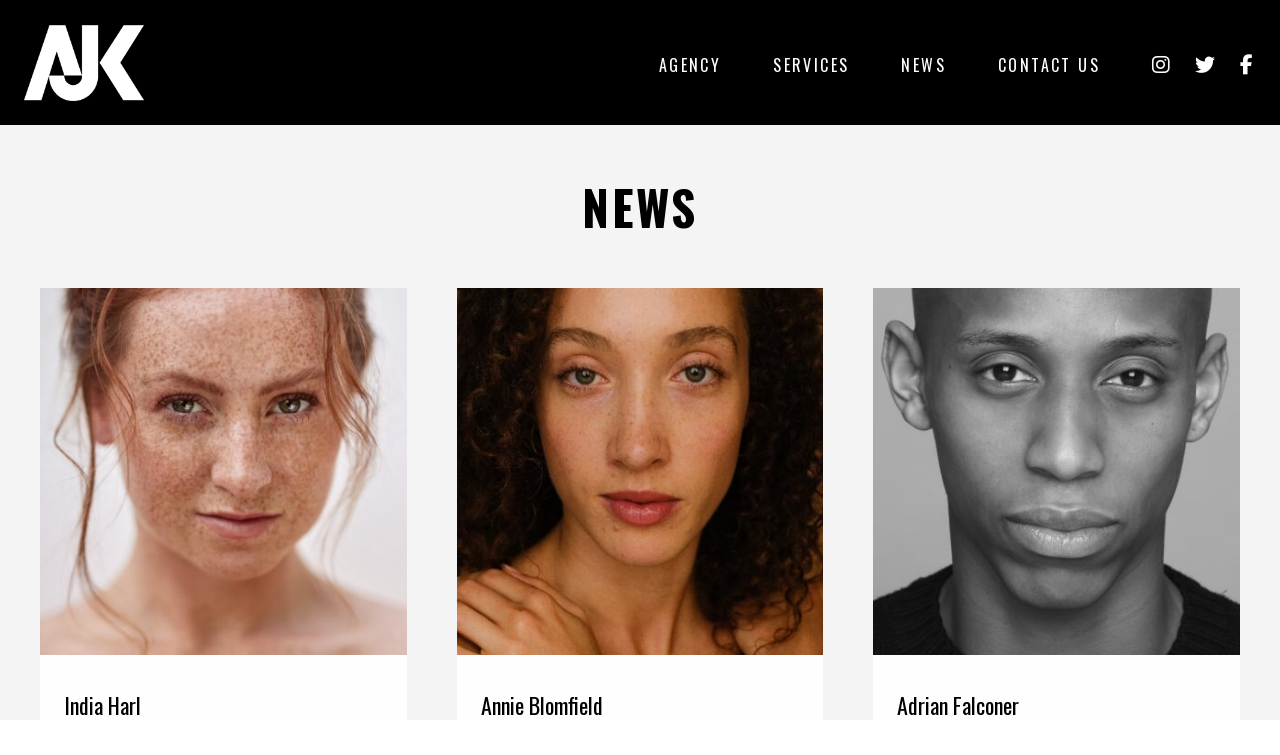

--- FILE ---
content_type: text/html; charset=UTF-8
request_url: https://www.ajkagency.com/skills/silks/
body_size: 9628
content:
<!doctype html>
<html lang="en-US">
  <head>
    <meta charset="utf-8">
    <meta http-equiv="x-ua-compatible" content="ie=edge">
    <meta name="viewport" content="width=device-width, initial-scale=1, maximum-scale=1">
    <style>
        @import url(https://fonts.googleapis.com/css?family=Open+Sans:400,300,600,700);
        @import url(https://fonts.googleapis.com/css?family=Oswald:400,300,700);
    </style>
    <meta name='robots' content='index, follow, max-image-preview:large, max-snippet:-1, max-video-preview:-1' />
	<style>img:is([sizes="auto" i], [sizes^="auto," i]) { contain-intrinsic-size: 3000px 1500px }</style>
	
	<!-- This site is optimized with the Yoast SEO plugin v26.8 - https://yoast.com/product/yoast-seo-wordpress/ -->
	<title>| AJK Agency</title>
	<link rel="canonical" href="https://www.ajkagency.com/skills/silks/" />
	<script type="application/ld+json" class="yoast-schema-graph">{"@context":"https://schema.org","@graph":[{"@type":"CollectionPage","@id":"https://www.ajkagency.com/skills/silks/","url":"https://www.ajkagency.com/skills/silks/","name":"| AJK Agency","isPartOf":{"@id":"https://www.ajkagency.com/#website"},"primaryImageOfPage":{"@id":"https://www.ajkagency.com/skills/silks/#primaryimage"},"image":{"@id":"https://www.ajkagency.com/skills/silks/#primaryimage"},"thumbnailUrl":"https://www.ajkagency.com/images/India-Harl-AJK-Dance-Agency.jpg","breadcrumb":{"@id":"https://www.ajkagency.com/skills/silks/#breadcrumb"},"inLanguage":"en-US"},{"@type":"ImageObject","inLanguage":"en-US","@id":"https://www.ajkagency.com/skills/silks/#primaryimage","url":"https://www.ajkagency.com/images/India-Harl-AJK-Dance-Agency.jpg","contentUrl":"https://www.ajkagency.com/images/India-Harl-AJK-Dance-Agency.jpg","width":640,"height":960,"caption":"India Harl - AJK Dance Agency"},{"@type":"BreadcrumbList","@id":"https://www.ajkagency.com/skills/silks/#breadcrumb","itemListElement":[{"@type":"ListItem","position":1,"name":"Home","item":"https://www.ajkagency.com/"},{"@type":"ListItem","position":2,"name":"Silks"}]},{"@type":"WebSite","@id":"https://www.ajkagency.com/#website","url":"https://www.ajkagency.com/","name":"AJK Agency","description":"Dance Agency","potentialAction":[{"@type":"SearchAction","target":{"@type":"EntryPoint","urlTemplate":"https://www.ajkagency.com/?s={search_term_string}"},"query-input":{"@type":"PropertyValueSpecification","valueRequired":true,"valueName":"search_term_string"}}],"inLanguage":"en-US"}]}</script>
	<!-- / Yoast SEO plugin. -->


<link rel="alternate" type="application/rss+xml" title="AJK Agency &raquo; Silks skill Feed" href="https://www.ajkagency.com/skills/silks/feed/" />
<script type="text/javascript">
/* <![CDATA[ */
window._wpemojiSettings = {"baseUrl":"https:\/\/s.w.org\/images\/core\/emoji\/16.0.1\/72x72\/","ext":".png","svgUrl":"https:\/\/s.w.org\/images\/core\/emoji\/16.0.1\/svg\/","svgExt":".svg","source":{"concatemoji":"https:\/\/www.ajkagency.com\/wp-includes\/js\/wp-emoji-release.min.js?ver=6a26acf83f0d8d73357025c295fe5199"}};
/*! This file is auto-generated */
!function(s,n){var o,i,e;function c(e){try{var t={supportTests:e,timestamp:(new Date).valueOf()};sessionStorage.setItem(o,JSON.stringify(t))}catch(e){}}function p(e,t,n){e.clearRect(0,0,e.canvas.width,e.canvas.height),e.fillText(t,0,0);var t=new Uint32Array(e.getImageData(0,0,e.canvas.width,e.canvas.height).data),a=(e.clearRect(0,0,e.canvas.width,e.canvas.height),e.fillText(n,0,0),new Uint32Array(e.getImageData(0,0,e.canvas.width,e.canvas.height).data));return t.every(function(e,t){return e===a[t]})}function u(e,t){e.clearRect(0,0,e.canvas.width,e.canvas.height),e.fillText(t,0,0);for(var n=e.getImageData(16,16,1,1),a=0;a<n.data.length;a++)if(0!==n.data[a])return!1;return!0}function f(e,t,n,a){switch(t){case"flag":return n(e,"\ud83c\udff3\ufe0f\u200d\u26a7\ufe0f","\ud83c\udff3\ufe0f\u200b\u26a7\ufe0f")?!1:!n(e,"\ud83c\udde8\ud83c\uddf6","\ud83c\udde8\u200b\ud83c\uddf6")&&!n(e,"\ud83c\udff4\udb40\udc67\udb40\udc62\udb40\udc65\udb40\udc6e\udb40\udc67\udb40\udc7f","\ud83c\udff4\u200b\udb40\udc67\u200b\udb40\udc62\u200b\udb40\udc65\u200b\udb40\udc6e\u200b\udb40\udc67\u200b\udb40\udc7f");case"emoji":return!a(e,"\ud83e\udedf")}return!1}function g(e,t,n,a){var r="undefined"!=typeof WorkerGlobalScope&&self instanceof WorkerGlobalScope?new OffscreenCanvas(300,150):s.createElement("canvas"),o=r.getContext("2d",{willReadFrequently:!0}),i=(o.textBaseline="top",o.font="600 32px Arial",{});return e.forEach(function(e){i[e]=t(o,e,n,a)}),i}function t(e){var t=s.createElement("script");t.src=e,t.defer=!0,s.head.appendChild(t)}"undefined"!=typeof Promise&&(o="wpEmojiSettingsSupports",i=["flag","emoji"],n.supports={everything:!0,everythingExceptFlag:!0},e=new Promise(function(e){s.addEventListener("DOMContentLoaded",e,{once:!0})}),new Promise(function(t){var n=function(){try{var e=JSON.parse(sessionStorage.getItem(o));if("object"==typeof e&&"number"==typeof e.timestamp&&(new Date).valueOf()<e.timestamp+604800&&"object"==typeof e.supportTests)return e.supportTests}catch(e){}return null}();if(!n){if("undefined"!=typeof Worker&&"undefined"!=typeof OffscreenCanvas&&"undefined"!=typeof URL&&URL.createObjectURL&&"undefined"!=typeof Blob)try{var e="postMessage("+g.toString()+"("+[JSON.stringify(i),f.toString(),p.toString(),u.toString()].join(",")+"));",a=new Blob([e],{type:"text/javascript"}),r=new Worker(URL.createObjectURL(a),{name:"wpTestEmojiSupports"});return void(r.onmessage=function(e){c(n=e.data),r.terminate(),t(n)})}catch(e){}c(n=g(i,f,p,u))}t(n)}).then(function(e){for(var t in e)n.supports[t]=e[t],n.supports.everything=n.supports.everything&&n.supports[t],"flag"!==t&&(n.supports.everythingExceptFlag=n.supports.everythingExceptFlag&&n.supports[t]);n.supports.everythingExceptFlag=n.supports.everythingExceptFlag&&!n.supports.flag,n.DOMReady=!1,n.readyCallback=function(){n.DOMReady=!0}}).then(function(){return e}).then(function(){var e;n.supports.everything||(n.readyCallback(),(e=n.source||{}).concatemoji?t(e.concatemoji):e.wpemoji&&e.twemoji&&(t(e.twemoji),t(e.wpemoji)))}))}((window,document),window._wpemojiSettings);
/* ]]> */
</script>
<style id='wp-emoji-styles-inline-css' type='text/css'>

	img.wp-smiley, img.emoji {
		display: inline !important;
		border: none !important;
		box-shadow: none !important;
		height: 1em !important;
		width: 1em !important;
		margin: 0 0.07em !important;
		vertical-align: -0.1em !important;
		background: none !important;
		padding: 0 !important;
	}
</style>
<link rel='stylesheet' id='wp-block-library-css' href='https://www.ajkagency.com/wp-includes/css/dist/block-library/style.min.css?ver=6a26acf83f0d8d73357025c295fe5199' type='text/css' media='all' />
<style id='classic-theme-styles-inline-css' type='text/css'>
/*! This file is auto-generated */
.wp-block-button__link{color:#fff;background-color:#32373c;border-radius:9999px;box-shadow:none;text-decoration:none;padding:calc(.667em + 2px) calc(1.333em + 2px);font-size:1.125em}.wp-block-file__button{background:#32373c;color:#fff;text-decoration:none}
</style>
<style id='global-styles-inline-css' type='text/css'>
:root{--wp--preset--aspect-ratio--square: 1;--wp--preset--aspect-ratio--4-3: 4/3;--wp--preset--aspect-ratio--3-4: 3/4;--wp--preset--aspect-ratio--3-2: 3/2;--wp--preset--aspect-ratio--2-3: 2/3;--wp--preset--aspect-ratio--16-9: 16/9;--wp--preset--aspect-ratio--9-16: 9/16;--wp--preset--color--black: #000000;--wp--preset--color--cyan-bluish-gray: #abb8c3;--wp--preset--color--white: #ffffff;--wp--preset--color--pale-pink: #f78da7;--wp--preset--color--vivid-red: #cf2e2e;--wp--preset--color--luminous-vivid-orange: #ff6900;--wp--preset--color--luminous-vivid-amber: #fcb900;--wp--preset--color--light-green-cyan: #7bdcb5;--wp--preset--color--vivid-green-cyan: #00d084;--wp--preset--color--pale-cyan-blue: #8ed1fc;--wp--preset--color--vivid-cyan-blue: #0693e3;--wp--preset--color--vivid-purple: #9b51e0;--wp--preset--gradient--vivid-cyan-blue-to-vivid-purple: linear-gradient(135deg,rgba(6,147,227,1) 0%,rgb(155,81,224) 100%);--wp--preset--gradient--light-green-cyan-to-vivid-green-cyan: linear-gradient(135deg,rgb(122,220,180) 0%,rgb(0,208,130) 100%);--wp--preset--gradient--luminous-vivid-amber-to-luminous-vivid-orange: linear-gradient(135deg,rgba(252,185,0,1) 0%,rgba(255,105,0,1) 100%);--wp--preset--gradient--luminous-vivid-orange-to-vivid-red: linear-gradient(135deg,rgba(255,105,0,1) 0%,rgb(207,46,46) 100%);--wp--preset--gradient--very-light-gray-to-cyan-bluish-gray: linear-gradient(135deg,rgb(238,238,238) 0%,rgb(169,184,195) 100%);--wp--preset--gradient--cool-to-warm-spectrum: linear-gradient(135deg,rgb(74,234,220) 0%,rgb(151,120,209) 20%,rgb(207,42,186) 40%,rgb(238,44,130) 60%,rgb(251,105,98) 80%,rgb(254,248,76) 100%);--wp--preset--gradient--blush-light-purple: linear-gradient(135deg,rgb(255,206,236) 0%,rgb(152,150,240) 100%);--wp--preset--gradient--blush-bordeaux: linear-gradient(135deg,rgb(254,205,165) 0%,rgb(254,45,45) 50%,rgb(107,0,62) 100%);--wp--preset--gradient--luminous-dusk: linear-gradient(135deg,rgb(255,203,112) 0%,rgb(199,81,192) 50%,rgb(65,88,208) 100%);--wp--preset--gradient--pale-ocean: linear-gradient(135deg,rgb(255,245,203) 0%,rgb(182,227,212) 50%,rgb(51,167,181) 100%);--wp--preset--gradient--electric-grass: linear-gradient(135deg,rgb(202,248,128) 0%,rgb(113,206,126) 100%);--wp--preset--gradient--midnight: linear-gradient(135deg,rgb(2,3,129) 0%,rgb(40,116,252) 100%);--wp--preset--font-size--small: 13px;--wp--preset--font-size--medium: 20px;--wp--preset--font-size--large: 36px;--wp--preset--font-size--x-large: 42px;--wp--preset--spacing--20: 0.44rem;--wp--preset--spacing--30: 0.67rem;--wp--preset--spacing--40: 1rem;--wp--preset--spacing--50: 1.5rem;--wp--preset--spacing--60: 2.25rem;--wp--preset--spacing--70: 3.38rem;--wp--preset--spacing--80: 5.06rem;--wp--preset--shadow--natural: 6px 6px 9px rgba(0, 0, 0, 0.2);--wp--preset--shadow--deep: 12px 12px 50px rgba(0, 0, 0, 0.4);--wp--preset--shadow--sharp: 6px 6px 0px rgba(0, 0, 0, 0.2);--wp--preset--shadow--outlined: 6px 6px 0px -3px rgba(255, 255, 255, 1), 6px 6px rgba(0, 0, 0, 1);--wp--preset--shadow--crisp: 6px 6px 0px rgba(0, 0, 0, 1);}:where(.is-layout-flex){gap: 0.5em;}:where(.is-layout-grid){gap: 0.5em;}body .is-layout-flex{display: flex;}.is-layout-flex{flex-wrap: wrap;align-items: center;}.is-layout-flex > :is(*, div){margin: 0;}body .is-layout-grid{display: grid;}.is-layout-grid > :is(*, div){margin: 0;}:where(.wp-block-columns.is-layout-flex){gap: 2em;}:where(.wp-block-columns.is-layout-grid){gap: 2em;}:where(.wp-block-post-template.is-layout-flex){gap: 1.25em;}:where(.wp-block-post-template.is-layout-grid){gap: 1.25em;}.has-black-color{color: var(--wp--preset--color--black) !important;}.has-cyan-bluish-gray-color{color: var(--wp--preset--color--cyan-bluish-gray) !important;}.has-white-color{color: var(--wp--preset--color--white) !important;}.has-pale-pink-color{color: var(--wp--preset--color--pale-pink) !important;}.has-vivid-red-color{color: var(--wp--preset--color--vivid-red) !important;}.has-luminous-vivid-orange-color{color: var(--wp--preset--color--luminous-vivid-orange) !important;}.has-luminous-vivid-amber-color{color: var(--wp--preset--color--luminous-vivid-amber) !important;}.has-light-green-cyan-color{color: var(--wp--preset--color--light-green-cyan) !important;}.has-vivid-green-cyan-color{color: var(--wp--preset--color--vivid-green-cyan) !important;}.has-pale-cyan-blue-color{color: var(--wp--preset--color--pale-cyan-blue) !important;}.has-vivid-cyan-blue-color{color: var(--wp--preset--color--vivid-cyan-blue) !important;}.has-vivid-purple-color{color: var(--wp--preset--color--vivid-purple) !important;}.has-black-background-color{background-color: var(--wp--preset--color--black) !important;}.has-cyan-bluish-gray-background-color{background-color: var(--wp--preset--color--cyan-bluish-gray) !important;}.has-white-background-color{background-color: var(--wp--preset--color--white) !important;}.has-pale-pink-background-color{background-color: var(--wp--preset--color--pale-pink) !important;}.has-vivid-red-background-color{background-color: var(--wp--preset--color--vivid-red) !important;}.has-luminous-vivid-orange-background-color{background-color: var(--wp--preset--color--luminous-vivid-orange) !important;}.has-luminous-vivid-amber-background-color{background-color: var(--wp--preset--color--luminous-vivid-amber) !important;}.has-light-green-cyan-background-color{background-color: var(--wp--preset--color--light-green-cyan) !important;}.has-vivid-green-cyan-background-color{background-color: var(--wp--preset--color--vivid-green-cyan) !important;}.has-pale-cyan-blue-background-color{background-color: var(--wp--preset--color--pale-cyan-blue) !important;}.has-vivid-cyan-blue-background-color{background-color: var(--wp--preset--color--vivid-cyan-blue) !important;}.has-vivid-purple-background-color{background-color: var(--wp--preset--color--vivid-purple) !important;}.has-black-border-color{border-color: var(--wp--preset--color--black) !important;}.has-cyan-bluish-gray-border-color{border-color: var(--wp--preset--color--cyan-bluish-gray) !important;}.has-white-border-color{border-color: var(--wp--preset--color--white) !important;}.has-pale-pink-border-color{border-color: var(--wp--preset--color--pale-pink) !important;}.has-vivid-red-border-color{border-color: var(--wp--preset--color--vivid-red) !important;}.has-luminous-vivid-orange-border-color{border-color: var(--wp--preset--color--luminous-vivid-orange) !important;}.has-luminous-vivid-amber-border-color{border-color: var(--wp--preset--color--luminous-vivid-amber) !important;}.has-light-green-cyan-border-color{border-color: var(--wp--preset--color--light-green-cyan) !important;}.has-vivid-green-cyan-border-color{border-color: var(--wp--preset--color--vivid-green-cyan) !important;}.has-pale-cyan-blue-border-color{border-color: var(--wp--preset--color--pale-cyan-blue) !important;}.has-vivid-cyan-blue-border-color{border-color: var(--wp--preset--color--vivid-cyan-blue) !important;}.has-vivid-purple-border-color{border-color: var(--wp--preset--color--vivid-purple) !important;}.has-vivid-cyan-blue-to-vivid-purple-gradient-background{background: var(--wp--preset--gradient--vivid-cyan-blue-to-vivid-purple) !important;}.has-light-green-cyan-to-vivid-green-cyan-gradient-background{background: var(--wp--preset--gradient--light-green-cyan-to-vivid-green-cyan) !important;}.has-luminous-vivid-amber-to-luminous-vivid-orange-gradient-background{background: var(--wp--preset--gradient--luminous-vivid-amber-to-luminous-vivid-orange) !important;}.has-luminous-vivid-orange-to-vivid-red-gradient-background{background: var(--wp--preset--gradient--luminous-vivid-orange-to-vivid-red) !important;}.has-very-light-gray-to-cyan-bluish-gray-gradient-background{background: var(--wp--preset--gradient--very-light-gray-to-cyan-bluish-gray) !important;}.has-cool-to-warm-spectrum-gradient-background{background: var(--wp--preset--gradient--cool-to-warm-spectrum) !important;}.has-blush-light-purple-gradient-background{background: var(--wp--preset--gradient--blush-light-purple) !important;}.has-blush-bordeaux-gradient-background{background: var(--wp--preset--gradient--blush-bordeaux) !important;}.has-luminous-dusk-gradient-background{background: var(--wp--preset--gradient--luminous-dusk) !important;}.has-pale-ocean-gradient-background{background: var(--wp--preset--gradient--pale-ocean) !important;}.has-electric-grass-gradient-background{background: var(--wp--preset--gradient--electric-grass) !important;}.has-midnight-gradient-background{background: var(--wp--preset--gradient--midnight) !important;}.has-small-font-size{font-size: var(--wp--preset--font-size--small) !important;}.has-medium-font-size{font-size: var(--wp--preset--font-size--medium) !important;}.has-large-font-size{font-size: var(--wp--preset--font-size--large) !important;}.has-x-large-font-size{font-size: var(--wp--preset--font-size--x-large) !important;}
:where(.wp-block-post-template.is-layout-flex){gap: 1.25em;}:where(.wp-block-post-template.is-layout-grid){gap: 1.25em;}
:where(.wp-block-columns.is-layout-flex){gap: 2em;}:where(.wp-block-columns.is-layout-grid){gap: 2em;}
:root :where(.wp-block-pullquote){font-size: 1.5em;line-height: 1.6;}
</style>
<link rel='stylesheet' id='ngg_trigger_buttons-css' href='https://www.ajkagency.com/wp-content/plugins/nextgen-gallery/static/GalleryDisplay/trigger_buttons.css?ver=3.59.12' type='text/css' media='all' />
<link rel='stylesheet' id='shutter-0-css' href='https://www.ajkagency.com/wp-content/plugins/nextgen-gallery/static/Lightbox/shutter/shutter.css?ver=3.59.12' type='text/css' media='all' />
<link rel='stylesheet' id='fontawesome_v4_shim_style-css' href='https://www.ajkagency.com/wp-content/plugins/nextgen-gallery/static/FontAwesome/css/v4-shims.min.css?ver=6a26acf83f0d8d73357025c295fe5199' type='text/css' media='all' />
<link rel='stylesheet' id='fontawesome-css' href='https://www.ajkagency.com/wp-content/plugins/nextgen-gallery/static/FontAwesome/css/all.min.css?ver=6a26acf83f0d8d73357025c295fe5199' type='text/css' media='all' />
<link rel='stylesheet' id='nextgen_pagination_style-css' href='https://www.ajkagency.com/wp-content/plugins/nextgen-gallery/static/GalleryDisplay/pagination_style.css?ver=3.59.12' type='text/css' media='all' />
<link rel='stylesheet' id='nextgen_basic_thumbnails_style-css' href='https://www.ajkagency.com/wp-content/plugins/nextgen-gallery/static/Thumbnails/nextgen_basic_thumbnails.css?ver=3.59.12' type='text/css' media='all' />
<link rel='stylesheet' id='search-filter-plugin-styles-css' href='https://www.ajkagency.com/wp-content/plugins/search-filter-pro/public/assets/css/search-filter.min.css?ver=2.5.20' type='text/css' media='all' />
<link rel='stylesheet' id='sage/css-css' href='https://www.ajkagency.com/wp-content/themes/ajkdance-2016/dist/styles/main-20b55cd4bb.css' type='text/css' media='all' />
<script type="text/javascript" src="https://www.ajkagency.com/wp-includes/js/jquery/jquery.min.js?ver=3.7.1" id="jquery-core-js"></script>
<script type="text/javascript" src="https://www.ajkagency.com/wp-includes/js/jquery/jquery-migrate.min.js?ver=3.4.1" id="jquery-migrate-js"></script>
<script type="text/javascript" id="photocrati_ajax-js-extra">
/* <![CDATA[ */
var photocrati_ajax = {"url":"https:\/\/www.ajkagency.com\/index.php?photocrati_ajax=1","rest_url":"https:\/\/www.ajkagency.com\/wp-json\/","wp_home_url":"https:\/\/www.ajkagency.com","wp_site_url":"https:\/\/www.ajkagency.com","wp_root_url":"https:\/\/www.ajkagency.com","wp_plugins_url":"https:\/\/www.ajkagency.com\/wp-content\/plugins","wp_content_url":"https:\/\/www.ajkagency.com\/wp-content","wp_includes_url":"https:\/\/www.ajkagency.com\/wp-includes\/","ngg_param_slug":"nggallery","rest_nonce":"becf9a114f"};
/* ]]> */
</script>
<script type="text/javascript" src="https://www.ajkagency.com/wp-content/plugins/nextgen-gallery/static/Legacy/ajax.min.js?ver=3.59.12" id="photocrati_ajax-js"></script>
<script type="text/javascript" src="https://www.ajkagency.com/wp-content/plugins/nextgen-gallery/static/FontAwesome/js/v4-shims.min.js?ver=5.3.1" id="fontawesome_v4_shim-js"></script>
<script type="text/javascript" defer crossorigin="anonymous" data-auto-replace-svg="false" data-keep-original-source="false" data-search-pseudo-elements src="https://www.ajkagency.com/wp-content/plugins/nextgen-gallery/static/FontAwesome/js/all.min.js?ver=5.3.1" id="fontawesome-js"></script>
<script type="text/javascript" src="https://www.ajkagency.com/wp-content/plugins/nextgen-gallery/static/Thumbnails/nextgen_basic_thumbnails.js?ver=3.59.12" id="nextgen_basic_thumbnails_script-js"></script>
<script type="text/javascript" id="search-filter-plugin-build-js-extra">
/* <![CDATA[ */
var SF_LDATA = {"ajax_url":"https:\/\/www.ajkagency.com\/wp-admin\/admin-ajax.php","home_url":"https:\/\/www.ajkagency.com\/","extensions":[]};
/* ]]> */
</script>
<script type="text/javascript" src="https://www.ajkagency.com/wp-content/plugins/search-filter-pro/public/assets/js/search-filter-build.min.js?ver=2.5.20" id="search-filter-plugin-build-js"></script>
<script type="text/javascript" src="https://www.ajkagency.com/wp-content/plugins/search-filter-pro/public/assets/js/chosen.jquery.min.js?ver=2.5.20" id="search-filter-plugin-chosen-js"></script>
<link rel="https://api.w.org/" href="https://www.ajkagency.com/wp-json/" /><link rel="EditURI" type="application/rsd+xml" title="RSD" href="https://www.ajkagency.com/xmlrpc.php?rsd" />
<!-- This site is embedding videos using the Videojs HTML5 Player plugin v1.1.13 - http://wphowto.net/videojs-html5-player-for-wordpress-757 --><style type="text/css">.recentcomments a{display:inline !important;padding:0 !important;margin:0 !important;}</style></head>
  <body data-rsssl=1 class="archive tax-skills term-silks term-431 wp-theme-ajkdance-2016">
  <div class="site-wrapper  site-wrapper--flex">
    <header class="site-head" role="header" id="js-header">
    <nav role="navigation" class="nav-primary">
        <a href="https://www.ajkagency.com/" title="AJK Agency" class="nav-primary__logo  logo">AJK Agency</a>
        <a href="#" class="nav-primary__toggle  burger  js-menuToggle"><span class="burger__filling"></span></a>
        <ul id="menu-nav" class="nav-primary__menu  menu"><li id="menu-item-13640" class="menu-item menu-item-type-post_type_archive menu-item-object-agency menu-item-13640"><a href="https://www.ajkagency.com/agency/">Agency</a></li>
<li id="menu-item-19" class="navigation__item menu-item menu-item-type-post_type menu-item-object-page menu-item-19"><a href="https://www.ajkagency.com/services/">Services</a></li>
<li id="menu-item-29" class="navigation__item menu-item menu-item-type-taxonomy menu-item-object-category menu-item-29"><a href="https://www.ajkagency.com/category/news/">News</a></li>
<li id="menu-item-22" class="navigation__item menu-item menu-item-type-post_type menu-item-object-page menu-item-22"><a href="https://www.ajkagency.com/contact/">Contact Us</a></li>
<li id="menu-item-12525" class="link-social menu-item menu-item-type-custom menu-item-object-custom menu-item-12525"><a target="_blank" href="http://www.instagram.com/ajkagency"><i class="fa fa-instagram"></i></a></li>
<li id="menu-item-12523" class="link-social menu-item menu-item-type-custom menu-item-object-custom menu-item-12523"><a target="_blank" href="http://www.twitter.com/ajkagency"><i class="fa fa-twitter"></i></a></li>
<li id="menu-item-12524" class="link-social menu-item menu-item-type-custom menu-item-object-custom menu-item-12524"><a target="_blank" href="https://www.facebook.com/AJK-Agency-362651133759135/"><i class="fa fa-facebook"></i></a></li>
</ul>    </nav>
</header>    <div class="page-main" role="document">
      <main class="page-content  ">
        
<section class="content-section  content-section--large  bg-alt">
    <div class="contented">
        <h1 class="text-center  vgut-m-b-2">News</h1>

        <ul class="grid   animated  fadeIn"><!--
                 --><li class="grid__item  one-third  mobile--one-whole  tablet--one-half">
                <article class="post-teaser">
    <a href="https://www.ajkagency.com/agency/female-dancers/india-harl/" class="post-teaser__image">
        <img width="400" height="400" src="https://www.ajkagency.com/images/India-Harl-AJK-Dance-Agency-400x400.jpg" class="attachment-400x400 size-400x400 wp-post-image" alt="India Harl - AJK Dance Agency" decoding="async" fetchpriority="high" />    </a>
    <div class="post-teaser__body">
        <h4><a href="https://www.ajkagency.com/agency/female-dancers/india-harl/" rel="bookmark" title="Permanent Link to India Harl" >India Harl</a></h4>
        <time class="block  h5  updated" datetime="2022-04-12T11:32:28+00:00">12/04/2022</time>
        <div class="cms-body  vgut-m-b-1">
                    </div>
        <a href="https://www.ajkagency.com/agency/female-dancers/india-harl/" rel="bookmark" title="Permanent Link to India Harl" class="btn  btn--default  btn--small">Read more</a>
    </div>
</article>            </li><!--
                 --><li class="grid__item  one-third  mobile--one-whole  tablet--one-half">
                <article class="post-teaser">
    <a href="https://www.ajkagency.com/agency/female-dancers/annie-blomfield/" class="post-teaser__image">
        <img width="400" height="400" src="https://www.ajkagency.com/images/Annie-Blomfield-AJK-Dance-Agency-1-400x400.jpg" class="attachment-400x400 size-400x400 wp-post-image" alt="Annie Blomfield - AJK Dance Agency" decoding="async" />    </a>
    <div class="post-teaser__body">
        <h4><a href="https://www.ajkagency.com/agency/female-dancers/annie-blomfield/" rel="bookmark" title="Permanent Link to Annie Blomfield" >Annie Blomfield</a></h4>
        <time class="block  h5  updated" datetime="2021-02-12T10:59:43+00:00">12/02/2021</time>
        <div class="cms-body  vgut-m-b-1">
                    </div>
        <a href="https://www.ajkagency.com/agency/female-dancers/annie-blomfield/" rel="bookmark" title="Permanent Link to Annie Blomfield" class="btn  btn--default  btn--small">Read more</a>
    </div>
</article>            </li><!--
                 --><li class="grid__item  one-third  mobile--one-whole  tablet--one-half">
                <article class="post-teaser">
    <a href="https://www.ajkagency.com/agency/male-dancers-30/adrian-falconer/" class="post-teaser__image">
        <img width="400" height="400" src="https://www.ajkagency.com/images/AJK-Agency-Adrian-Falconer-400x400.jpg" class="attachment-400x400 size-400x400 wp-post-image" alt="AJK Agency | Adrian Falconer" decoding="async" />    </a>
    <div class="post-teaser__body">
        <h4><a href="https://www.ajkagency.com/agency/male-dancers-30/adrian-falconer/" rel="bookmark" title="Permanent Link to Adrian Falconer" >Adrian Falconer</a></h4>
        <time class="block  h5  updated" datetime="2019-05-21T13:38:23+00:00">21/05/2019</time>
        <div class="cms-body  vgut-m-b-1">
                    </div>
        <a href="https://www.ajkagency.com/agency/male-dancers-30/adrian-falconer/" rel="bookmark" title="Permanent Link to Adrian Falconer" class="btn  btn--default  btn--small">Read more</a>
    </div>
</article>            </li><!--
                 --><li class="grid__item  one-third  mobile--one-whole  tablet--one-half">
                <article class="post-teaser">
    <a href="https://www.ajkagency.com/agency/female-dancers-30/abi-bulman/" class="post-teaser__image">
        <img width="400" height="400" src="https://www.ajkagency.com/images/AJK-Dance-Agency-Abi-Bullman-1-400x400.jpg" class="attachment-400x400 size-400x400 wp-post-image" alt="AJK Dance Agency | Abi Bullman" decoding="async" loading="lazy" />    </a>
    <div class="post-teaser__body">
        <h4><a href="https://www.ajkagency.com/agency/female-dancers-30/abi-bulman/" rel="bookmark" title="Permanent Link to Abi Bulman" >Abi Bulman</a></h4>
        <time class="block  h5  updated" datetime="2017-10-02T15:59:41+00:00">02/10/2017</time>
        <div class="cms-body  vgut-m-b-1">
                    </div>
        <a href="https://www.ajkagency.com/agency/female-dancers-30/abi-bulman/" rel="bookmark" title="Permanent Link to Abi Bulman" class="btn  btn--default  btn--small">Read more</a>
    </div>
</article>            </li><!--
                 --><li class="grid__item  one-third  mobile--one-whole  tablet--one-half">
                <article class="post-teaser">
    <a href="https://www.ajkagency.com/agency/non-binary-dancers/raphael-milan/" class="post-teaser__image">
        <img width="400" height="400" src="https://www.ajkagency.com/images/Rapahel-Milan-AJK-Dance-Agency-400x400.jpg" class="attachment-400x400 size-400x400 wp-post-image" alt="Rapahel Milan - AJK Dance Agency" decoding="async" loading="lazy" />    </a>
    <div class="post-teaser__body">
        <h4><a href="https://www.ajkagency.com/agency/non-binary-dancers/raphael-milan/" rel="bookmark" title="Permanent Link to Raphael Milan" >Raphael Milan</a></h4>
        <time class="block  h5  updated" datetime="2017-08-30T15:57:39+00:00">30/08/2017</time>
        <div class="cms-body  vgut-m-b-1">
                    </div>
        <a href="https://www.ajkagency.com/agency/non-binary-dancers/raphael-milan/" rel="bookmark" title="Permanent Link to Raphael Milan" class="btn  btn--default  btn--small">Read more</a>
    </div>
</article>            </li><!--
                 --><li class="grid__item  one-third  mobile--one-whole  tablet--one-half">
                <article class="post-teaser">
    <a href="https://www.ajkagency.com/agency/female-dancers-30/jo-foley/" class="post-teaser__image">
        <img width="400" height="400" src="https://www.ajkagency.com/images/Jo-400x400.jpg" class="attachment-400x400 size-400x400 wp-post-image" alt="AJK Dance Agency | Jo Foley" decoding="async" loading="lazy" />    </a>
    <div class="post-teaser__body">
        <h4><a href="https://www.ajkagency.com/agency/female-dancers-30/jo-foley/" rel="bookmark" title="Permanent Link to Jo Foley" >Jo Foley</a></h4>
        <time class="block  h5  updated" datetime="2016-05-06T10:45:36+00:00">06/05/2016</time>
        <div class="cms-body  vgut-m-b-1">
                    </div>
        <a href="https://www.ajkagency.com/agency/female-dancers-30/jo-foley/" rel="bookmark" title="Permanent Link to Jo Foley" class="btn  btn--default  btn--small">Read more</a>
    </div>
</article>            </li><!--
                 --><li class="grid__item  one-third  mobile--one-whole  tablet--one-half">
                <article class="post-teaser">
    <a href="https://www.ajkagency.com/agency/acts-and-entertainers/silks-troupe/" class="post-teaser__image">
        <img width="400" height="400" src="https://www.ajkagency.com/images/AJK-Entertainment-Agency_Silks-Troupe-400x400.jpg" class="attachment-400x400 size-400x400 wp-post-image" alt="AJK Entertainment Agency | Silks Troupe" decoding="async" loading="lazy" />    </a>
    <div class="post-teaser__body">
        <h4><a href="https://www.ajkagency.com/agency/acts-and-entertainers/silks-troupe/" rel="bookmark" title="Permanent Link to Silks Troupe" >Silks Troupe</a></h4>
        <time class="block  h5  updated" datetime="2015-10-13T13:52:10+00:00">13/10/2015</time>
        <div class="cms-body  vgut-m-b-1">
                    </div>
        <a href="https://www.ajkagency.com/agency/acts-and-entertainers/silks-troupe/" rel="bookmark" title="Permanent Link to Silks Troupe" class="btn  btn--default  btn--small">Read more</a>
    </div>
</article>            </li><!--
                 --><li class="grid__item  one-third  mobile--one-whole  tablet--one-half">
                <article class="post-teaser">
    <a href="https://www.ajkagency.com/agency/male-dancers-30/stefan-mihalache/" class="post-teaser__image">
        <img width="400" height="400" src="https://www.ajkagency.com/images/AJK-Dance-Agency-Stefan-Mihalache-400x400.jpg" class="attachment-400x400 size-400x400 wp-post-image" alt="AJK Dance Agency | Stefan Mihalache" decoding="async" loading="lazy" />    </a>
    <div class="post-teaser__body">
        <h4><a href="https://www.ajkagency.com/agency/male-dancers-30/stefan-mihalache/" rel="bookmark" title="Permanent Link to Stefan Mihalache" >Stefan Mihalache</a></h4>
        <time class="block  h5  updated" datetime="2014-05-13T10:48:40+00:00">13/05/2014</time>
        <div class="cms-body  vgut-m-b-1">
                    </div>
        <a href="https://www.ajkagency.com/agency/male-dancers-30/stefan-mihalache/" rel="bookmark" title="Permanent Link to Stefan Mihalache" class="btn  btn--default  btn--small">Read more</a>
    </div>
</article>            </li><!--
                 --><li class="grid__item  one-third  mobile--one-whole  tablet--one-half">
                <article class="post-teaser">
    <a href="https://www.ajkagency.com/agency/female-dancers-30/hannah-levitt-collins/" class="post-teaser__image">
        <img width="400" height="400" src="https://www.ajkagency.com/images/Hannah-Levitt-Collis-AJK-Dance-Agency-400x400.jpg" class="attachment-400x400 size-400x400 wp-post-image" alt="Hannah Levitt Collis - AJK Dance Agency" decoding="async" loading="lazy" />    </a>
    <div class="post-teaser__body">
        <h4><a href="https://www.ajkagency.com/agency/female-dancers-30/hannah-levitt-collins/" rel="bookmark" title="Permanent Link to Hannah Levitt-Collins" >Hannah Levitt-Collins</a></h4>
        <time class="block  h5  updated" datetime="2014-05-06T11:14:22+00:00">06/05/2014</time>
        <div class="cms-body  vgut-m-b-1">
                    </div>
        <a href="https://www.ajkagency.com/agency/female-dancers-30/hannah-levitt-collins/" rel="bookmark" title="Permanent Link to Hannah Levitt-Collins" class="btn  btn--default  btn--small">Read more</a>
    </div>
</article>            </li><!--
             --></ul>

            </div>
</section>
      </main><!-- /.main -->
          </div><!-- /.page -->
    <footer class="site-foot" role="footer">
    <div class="contented">
        <div class="grid  grid--rev">
            <div class="grid__item  one-half  mobile--one-whole">
                <h3>Newsletter Signup</h3>
                <p class="tight">Keep up to date with our latest work and events.</p>

                <form action="https://alexkordek.us4.list-manage.com/subscribe/post?u=5ac7de22cc579b4d0211519ad&amp;id=94e13e83d8" method="post" id="mc-embedded-subscribe-form" name="mc-embedded-subscribe-form" class="validate form" target="_blank">
                    <div class="form__row  mc-field-group signup">
                        <input type="email" value="" name="EMAIL" required class="required email form__input" placeholder="Subscribe to our newsletter" id="mce-EMAIL">
                        <input type="submit" value="Subscribe" name="subscribe" id="mc-embedded-subscribe" class="btn  btn--inverted  btn--small">
                    </div>
                </form>

                            </div><!--
         --><div class="grid__item  one-half  mobile--one-whole">
                <nav class="nav-secondary">
                    <ul id="menu-footnav" class="nav-secondary__menu  menu"><li id="menu-item-295" class="menu-item menu-item-type-post_type menu-item-object-page menu-item-295"><a href="https://www.ajkagency.com/about-us-dance-production/">About Us</a></li>
<li id="menu-item-12522" class="menu-item menu-item-type-post_type menu-item-object-page menu-item-12522"><a href="https://www.ajkagency.com/contact/">Contact Us</a></li>
<li id="menu-item-290" class="menu-item menu-item-type-post_type menu-item-object-page menu-item-290"><a href="https://www.ajkagency.com/privacy-policy/">Privacy Policy</a></li>
<li id="menu-item-292" class="menu-item menu-item-type-post_type menu-item-object-page menu-item-292"><a href="https://www.ajkagency.com/terms-and-conditions/">Terms &#038; Conditions</a></li>
</ul>                    <span class="nav-secondary__foot">Copyright &copy; AJK Agency 2026</span>
                </nav>

            </div>
        </div>
    </div>
</footer>

<div class="site-message  js-site-message"></div>    </div>
    <script type="text/javascript">
      var ajaxurl = 'https://www.ajkagency.com/wp-admin/admin-ajax.php';
    </script>
    <script type="speculationrules">
{"prefetch":[{"source":"document","where":{"and":[{"href_matches":"\/*"},{"not":{"href_matches":["\/wp-*.php","\/wp-admin\/*","\/images\/*","\/wp-content\/*","\/wp-content\/plugins\/*","\/wp-content\/themes\/ajkdance-2016\/*","\/*\\?(.+)"]}},{"not":{"selector_matches":"a[rel~=\"nofollow\"]"}},{"not":{"selector_matches":".no-prefetch, .no-prefetch a"}}]},"eagerness":"conservative"}]}
</script>
<script type="text/javascript" id="ngg_common-js-extra">
/* <![CDATA[ */

var galleries = {};
galleries.gallery_9a9d7fda16a92f7881b047d0c9145685 = {"ID":"9a9d7fda16a92f7881b047d0c9145685","album_ids":[],"container_ids":["824"],"display":"","display_settings":{"display_view":"default-view.php","images_per_page":"200","number_of_columns":"0","thumbnail_width":"150","thumbnail_height":"150","show_all_in_lightbox":"0","ajax_pagination":"0","use_imagebrowser_effect":"0","template":"\/nas\/content\/live\/ajkagency\/wp-content\/themes\/ajkdance-2016\/nggallery\/gallery-profile.php","display_no_images_error":1,"disable_pagination":0,"show_slideshow_link":"1","slideshow_link_text":"[Show as slideshow]","override_thumbnail_settings":"0","thumbnail_quality":"100","thumbnail_crop":"0","thumbnail_watermark":0,"ngg_triggers_display":"never","use_lightbox_effect":true},"display_type":"photocrati-nextgen_basic_thumbnails","effect_code":null,"entity_ids":[],"excluded_container_ids":[],"exclusions":[],"gallery_ids":null,"id":"9a9d7fda16a92f7881b047d0c9145685","ids":null,"image_ids":[],"images_list_count":null,"inner_content":null,"is_album_gallery":null,"maximum_entity_count":500,"order_by":"sortorder","order_direction":"ASC","returns":"included","skip_excluding_globally_excluded_images":null,"slug":null,"sortorder":[],"source":"galleries","src":"","tag_ids":[],"tagcloud":false,"transient_id":null,"__defaults_set":null};
galleries.gallery_9a9d7fda16a92f7881b047d0c9145685.wordpress_page_root = "https:\/\/www.ajkagency.com\/agency\/female-dancers\/india-harl\/";
var nextgen_lightbox_settings = {"static_path":"https:\/\/www.ajkagency.com\/wp-content\/plugins\/nextgen-gallery\/static\/Lightbox\/{placeholder}","context":"nextgen_images"};
galleries.gallery_f9fd90efbb024aa1ade5fe722dd63b6d = {"ID":"f9fd90efbb024aa1ade5fe722dd63b6d","album_ids":[],"container_ids":["647"],"display":"","display_settings":{"display_view":"default-view.php","images_per_page":"200","number_of_columns":"0","thumbnail_width":"150","thumbnail_height":"150","show_all_in_lightbox":"0","ajax_pagination":"0","use_imagebrowser_effect":"0","template":"\/nas\/content\/live\/ajkagency\/wp-content\/themes\/ajkdance-2016\/nggallery\/gallery-profile.php","display_no_images_error":1,"disable_pagination":0,"show_slideshow_link":"1","slideshow_link_text":"[Show as slideshow]","override_thumbnail_settings":"0","thumbnail_quality":"100","thumbnail_crop":"0","thumbnail_watermark":0,"ngg_triggers_display":"never","use_lightbox_effect":true},"display_type":"photocrati-nextgen_basic_thumbnails","effect_code":null,"entity_ids":[],"excluded_container_ids":[],"exclusions":[],"gallery_ids":null,"id":"f9fd90efbb024aa1ade5fe722dd63b6d","ids":null,"image_ids":[],"images_list_count":null,"inner_content":null,"is_album_gallery":null,"maximum_entity_count":500,"order_by":"sortorder","order_direction":"ASC","returns":"included","skip_excluding_globally_excluded_images":null,"slug":null,"sortorder":[],"source":"galleries","src":"","tag_ids":[],"tagcloud":false,"transient_id":null,"__defaults_set":null};
galleries.gallery_f9fd90efbb024aa1ade5fe722dd63b6d.wordpress_page_root = "https:\/\/www.ajkagency.com\/agency\/female-dancers\/india-harl\/";
var nextgen_lightbox_settings = {"static_path":"https:\/\/www.ajkagency.com\/wp-content\/plugins\/nextgen-gallery\/static\/Lightbox\/{placeholder}","context":"nextgen_images"};
galleries.gallery_7dcdb96a1f979c7e3915787e945b77bd = {"ID":"7dcdb96a1f979c7e3915787e945b77bd","album_ids":[],"container_ids":["462"],"display":"","display_settings":{"display_view":"default-view.php","images_per_page":"200","number_of_columns":"0","thumbnail_width":"150","thumbnail_height":"150","show_all_in_lightbox":"0","ajax_pagination":"0","use_imagebrowser_effect":"0","template":"\/nas\/content\/live\/ajkagency\/wp-content\/themes\/ajkdance-2016\/nggallery\/gallery-profile.php","display_no_images_error":1,"disable_pagination":0,"show_slideshow_link":"1","slideshow_link_text":"[Show as slideshow]","override_thumbnail_settings":"0","thumbnail_quality":"100","thumbnail_crop":"0","thumbnail_watermark":0,"ngg_triggers_display":"never","use_lightbox_effect":true},"display_type":"photocrati-nextgen_basic_thumbnails","effect_code":null,"entity_ids":[],"excluded_container_ids":[],"exclusions":[],"gallery_ids":null,"id":"7dcdb96a1f979c7e3915787e945b77bd","ids":null,"image_ids":[],"images_list_count":null,"inner_content":null,"is_album_gallery":null,"maximum_entity_count":500,"order_by":"sortorder","order_direction":"ASC","returns":"included","skip_excluding_globally_excluded_images":null,"slug":null,"sortorder":[],"source":"galleries","src":"","tag_ids":[],"tagcloud":false,"transient_id":null,"__defaults_set":null};
galleries.gallery_7dcdb96a1f979c7e3915787e945b77bd.wordpress_page_root = "https:\/\/www.ajkagency.com\/agency\/female-dancers\/india-harl\/";
var nextgen_lightbox_settings = {"static_path":"https:\/\/www.ajkagency.com\/wp-content\/plugins\/nextgen-gallery\/static\/Lightbox\/{placeholder}","context":"nextgen_images"};
galleries.gallery_bf4180bed1b749732725a4cb7eefa06a = {"ID":"bf4180bed1b749732725a4cb7eefa06a","album_ids":[],"container_ids":["423"],"display":"","display_settings":{"display_view":"default-view.php","images_per_page":"200","number_of_columns":"0","thumbnail_width":"150","thumbnail_height":"150","show_all_in_lightbox":"0","ajax_pagination":"0","use_imagebrowser_effect":"0","template":"\/nas\/content\/live\/ajkagency\/wp-content\/themes\/ajkdance-2016\/nggallery\/gallery-profile.php","display_no_images_error":1,"disable_pagination":0,"show_slideshow_link":"1","slideshow_link_text":"[Show as slideshow]","override_thumbnail_settings":"0","thumbnail_quality":"100","thumbnail_crop":"0","thumbnail_watermark":0,"ngg_triggers_display":"never","use_lightbox_effect":true},"display_type":"photocrati-nextgen_basic_thumbnails","effect_code":null,"entity_ids":[],"excluded_container_ids":[],"exclusions":[],"gallery_ids":null,"id":"bf4180bed1b749732725a4cb7eefa06a","ids":null,"image_ids":[],"images_list_count":null,"inner_content":null,"is_album_gallery":null,"maximum_entity_count":500,"order_by":"sortorder","order_direction":"ASC","returns":"included","skip_excluding_globally_excluded_images":null,"slug":null,"sortorder":[],"source":"galleries","src":"","tag_ids":[],"tagcloud":false,"transient_id":null,"__defaults_set":null};
galleries.gallery_bf4180bed1b749732725a4cb7eefa06a.wordpress_page_root = "https:\/\/www.ajkagency.com\/agency\/female-dancers\/india-harl\/";
var nextgen_lightbox_settings = {"static_path":"https:\/\/www.ajkagency.com\/wp-content\/plugins\/nextgen-gallery\/static\/Lightbox\/{placeholder}","context":"nextgen_images"};
galleries.gallery_3a76ef1c6db74f8157f2f164a53ff5ca = {"ID":"3a76ef1c6db74f8157f2f164a53ff5ca","album_ids":[],"container_ids":["415"],"display":"","display_settings":{"display_view":"default-view.php","images_per_page":"200","number_of_columns":"0","thumbnail_width":"150","thumbnail_height":"150","show_all_in_lightbox":"0","ajax_pagination":"0","use_imagebrowser_effect":"0","template":"\/nas\/content\/live\/ajkagency\/wp-content\/themes\/ajkdance-2016\/nggallery\/gallery-profile.php","display_no_images_error":1,"disable_pagination":0,"show_slideshow_link":"1","slideshow_link_text":"[Show as slideshow]","override_thumbnail_settings":"0","thumbnail_quality":"100","thumbnail_crop":"0","thumbnail_watermark":0,"ngg_triggers_display":"never","use_lightbox_effect":true},"display_type":"photocrati-nextgen_basic_thumbnails","effect_code":null,"entity_ids":[],"excluded_container_ids":[],"exclusions":[],"gallery_ids":null,"id":"3a76ef1c6db74f8157f2f164a53ff5ca","ids":null,"image_ids":[],"images_list_count":null,"inner_content":null,"is_album_gallery":null,"maximum_entity_count":500,"order_by":"sortorder","order_direction":"ASC","returns":"included","skip_excluding_globally_excluded_images":null,"slug":null,"sortorder":[],"source":"galleries","src":"","tag_ids":[],"tagcloud":false,"transient_id":null,"__defaults_set":null};
galleries.gallery_3a76ef1c6db74f8157f2f164a53ff5ca.wordpress_page_root = "https:\/\/www.ajkagency.com\/agency\/female-dancers\/india-harl\/";
var nextgen_lightbox_settings = {"static_path":"https:\/\/www.ajkagency.com\/wp-content\/plugins\/nextgen-gallery\/static\/Lightbox\/{placeholder}","context":"nextgen_images"};
galleries.gallery_9d3137d3103312daf653972a17d5a073 = {"ID":"9d3137d3103312daf653972a17d5a073","album_ids":[],"container_ids":["354"],"display":"","display_settings":{"display_view":"default-view.php","images_per_page":"200","number_of_columns":"0","thumbnail_width":"150","thumbnail_height":"150","show_all_in_lightbox":"0","ajax_pagination":"0","use_imagebrowser_effect":"0","template":"\/nas\/content\/live\/ajkagency\/wp-content\/themes\/ajkdance-2016\/nggallery\/gallery-profile.php","display_no_images_error":1,"disable_pagination":0,"show_slideshow_link":"1","slideshow_link_text":"[Show as slideshow]","override_thumbnail_settings":"0","thumbnail_quality":"100","thumbnail_crop":"0","thumbnail_watermark":0,"ngg_triggers_display":"never","use_lightbox_effect":true},"display_type":"photocrati-nextgen_basic_thumbnails","effect_code":null,"entity_ids":[],"excluded_container_ids":[],"exclusions":[],"gallery_ids":null,"id":"9d3137d3103312daf653972a17d5a073","ids":null,"image_ids":[],"images_list_count":null,"inner_content":null,"is_album_gallery":null,"maximum_entity_count":500,"order_by":"sortorder","order_direction":"ASC","returns":"included","skip_excluding_globally_excluded_images":null,"slug":null,"sortorder":[],"source":"galleries","src":"","tag_ids":[],"tagcloud":false,"transient_id":null,"__defaults_set":null};
galleries.gallery_9d3137d3103312daf653972a17d5a073.wordpress_page_root = "https:\/\/www.ajkagency.com\/agency\/female-dancers\/india-harl\/";
var nextgen_lightbox_settings = {"static_path":"https:\/\/www.ajkagency.com\/wp-content\/plugins\/nextgen-gallery\/static\/Lightbox\/{placeholder}","context":"nextgen_images"};
galleries.gallery_6f9e1736113de4a0aec42aba5d87f149 = {"ID":"6f9e1736113de4a0aec42aba5d87f149","album_ids":[],"container_ids":["652"],"display":"","display_settings":{"display_view":"default-view.php","images_per_page":"200","number_of_columns":"0","thumbnail_width":"150","thumbnail_height":"150","show_all_in_lightbox":"0","ajax_pagination":"0","use_imagebrowser_effect":"0","template":"\/nas\/content\/live\/ajkagency\/wp-content\/themes\/ajkdance-2016\/nggallery\/gallery-profile.php","display_no_images_error":1,"disable_pagination":0,"show_slideshow_link":"1","slideshow_link_text":"[Show as slideshow]","override_thumbnail_settings":"0","thumbnail_quality":"100","thumbnail_crop":"0","thumbnail_watermark":0,"ngg_triggers_display":"never","use_lightbox_effect":true},"display_type":"photocrati-nextgen_basic_thumbnails","effect_code":null,"entity_ids":[],"excluded_container_ids":[],"exclusions":[],"gallery_ids":null,"id":"6f9e1736113de4a0aec42aba5d87f149","ids":null,"image_ids":[],"images_list_count":null,"inner_content":null,"is_album_gallery":null,"maximum_entity_count":500,"order_by":"sortorder","order_direction":"ASC","returns":"included","skip_excluding_globally_excluded_images":null,"slug":null,"sortorder":[],"source":"galleries","src":"","tag_ids":[],"tagcloud":false,"transient_id":null,"__defaults_set":null};
galleries.gallery_6f9e1736113de4a0aec42aba5d87f149.wordpress_page_root = "https:\/\/www.ajkagency.com\/agency\/female-dancers\/india-harl\/";
var nextgen_lightbox_settings = {"static_path":"https:\/\/www.ajkagency.com\/wp-content\/plugins\/nextgen-gallery\/static\/Lightbox\/{placeholder}","context":"nextgen_images"};
galleries.gallery_987168d063d7ad58505284a9c7aef780 = {"ID":"987168d063d7ad58505284a9c7aef780","album_ids":[],"container_ids":["194"],"display":"","display_settings":{"display_view":"default-view.php","images_per_page":"200","number_of_columns":"0","thumbnail_width":"150","thumbnail_height":"150","show_all_in_lightbox":"0","ajax_pagination":"0","use_imagebrowser_effect":"0","template":"\/nas\/content\/live\/ajkagency\/wp-content\/themes\/ajkdance-2016\/nggallery\/gallery-profile.php","display_no_images_error":1,"disable_pagination":0,"show_slideshow_link":"1","slideshow_link_text":"[Show as slideshow]","override_thumbnail_settings":"0","thumbnail_quality":"100","thumbnail_crop":"0","thumbnail_watermark":0,"ngg_triggers_display":"never","use_lightbox_effect":true},"display_type":"photocrati-nextgen_basic_thumbnails","effect_code":null,"entity_ids":[],"excluded_container_ids":[],"exclusions":[],"gallery_ids":null,"id":"987168d063d7ad58505284a9c7aef780","ids":null,"image_ids":[],"images_list_count":null,"inner_content":null,"is_album_gallery":null,"maximum_entity_count":500,"order_by":"sortorder","order_direction":"ASC","returns":"included","skip_excluding_globally_excluded_images":null,"slug":null,"sortorder":[],"source":"galleries","src":"","tag_ids":[],"tagcloud":false,"transient_id":null,"__defaults_set":null};
galleries.gallery_987168d063d7ad58505284a9c7aef780.wordpress_page_root = "https:\/\/www.ajkagency.com\/agency\/female-dancers\/india-harl\/";
var nextgen_lightbox_settings = {"static_path":"https:\/\/www.ajkagency.com\/wp-content\/plugins\/nextgen-gallery\/static\/Lightbox\/{placeholder}","context":"nextgen_images"};
galleries.gallery_f8ff75f55dc15391fdd887e66e3b0da5 = {"ID":"f8ff75f55dc15391fdd887e66e3b0da5","album_ids":[],"container_ids":["188"],"display":"","display_settings":{"display_view":"default-view.php","images_per_page":"200","number_of_columns":"0","thumbnail_width":"150","thumbnail_height":"150","show_all_in_lightbox":"0","ajax_pagination":"0","use_imagebrowser_effect":"0","template":"\/nas\/content\/live\/ajkagency\/wp-content\/themes\/ajkdance-2016\/nggallery\/gallery-profile.php","display_no_images_error":1,"disable_pagination":0,"show_slideshow_link":"1","slideshow_link_text":"[Show as slideshow]","override_thumbnail_settings":"0","thumbnail_quality":"100","thumbnail_crop":"0","thumbnail_watermark":0,"ngg_triggers_display":"never","use_lightbox_effect":true},"display_type":"photocrati-nextgen_basic_thumbnails","effect_code":null,"entity_ids":[],"excluded_container_ids":[],"exclusions":[],"gallery_ids":null,"id":"f8ff75f55dc15391fdd887e66e3b0da5","ids":null,"image_ids":[],"images_list_count":null,"inner_content":null,"is_album_gallery":null,"maximum_entity_count":500,"order_by":"sortorder","order_direction":"ASC","returns":"included","skip_excluding_globally_excluded_images":null,"slug":null,"sortorder":[],"source":"galleries","src":"","tag_ids":[],"tagcloud":false,"transient_id":null,"__defaults_set":null};
galleries.gallery_f8ff75f55dc15391fdd887e66e3b0da5.wordpress_page_root = "https:\/\/www.ajkagency.com\/agency\/female-dancers\/india-harl\/";
var nextgen_lightbox_settings = {"static_path":"https:\/\/www.ajkagency.com\/wp-content\/plugins\/nextgen-gallery\/static\/Lightbox\/{placeholder}","context":"nextgen_images"};
/* ]]> */
</script>
<script type="text/javascript" src="https://www.ajkagency.com/wp-content/plugins/nextgen-gallery/static/GalleryDisplay/common.js?ver=3.59.12" id="ngg_common-js"></script>
<script type="text/javascript" id="ngg_common-js-after">
/* <![CDATA[ */
            var nggLastTimeoutVal = 1000;

            var nggRetryFailedImage = function(img) {
                setTimeout(function(){
                    img.src = img.src;
                }, nggLastTimeoutVal);

                nggLastTimeoutVal += 500;
            }

            var nggLastTimeoutVal = 1000;

            var nggRetryFailedImage = function(img) {
                setTimeout(function(){
                    img.src = img.src;
                }, nggLastTimeoutVal);

                nggLastTimeoutVal += 500;
            }

            var nggLastTimeoutVal = 1000;

            var nggRetryFailedImage = function(img) {
                setTimeout(function(){
                    img.src = img.src;
                }, nggLastTimeoutVal);

                nggLastTimeoutVal += 500;
            }

            var nggLastTimeoutVal = 1000;

            var nggRetryFailedImage = function(img) {
                setTimeout(function(){
                    img.src = img.src;
                }, nggLastTimeoutVal);

                nggLastTimeoutVal += 500;
            }

            var nggLastTimeoutVal = 1000;

            var nggRetryFailedImage = function(img) {
                setTimeout(function(){
                    img.src = img.src;
                }, nggLastTimeoutVal);

                nggLastTimeoutVal += 500;
            }

            var nggLastTimeoutVal = 1000;

            var nggRetryFailedImage = function(img) {
                setTimeout(function(){
                    img.src = img.src;
                }, nggLastTimeoutVal);

                nggLastTimeoutVal += 500;
            }

            var nggLastTimeoutVal = 1000;

            var nggRetryFailedImage = function(img) {
                setTimeout(function(){
                    img.src = img.src;
                }, nggLastTimeoutVal);

                nggLastTimeoutVal += 500;
            }

            var nggLastTimeoutVal = 1000;

            var nggRetryFailedImage = function(img) {
                setTimeout(function(){
                    img.src = img.src;
                }, nggLastTimeoutVal);

                nggLastTimeoutVal += 500;
            }

            var nggLastTimeoutVal = 1000;

            var nggRetryFailedImage = function(img) {
                setTimeout(function(){
                    img.src = img.src;
                }, nggLastTimeoutVal);

                nggLastTimeoutVal += 500;
            }
/* ]]> */
</script>
<script type="text/javascript" id="ngg_lightbox_context-js-extra">
/* <![CDATA[ */

var nextgen_shutter_i18n = {"msgLoading":"L O A D I N G","msgClose":"Click to Close"};
/* ]]> */
</script>
<script type="text/javascript" src="https://www.ajkagency.com/wp-content/plugins/nextgen-gallery/static/Lightbox/lightbox_context.js?ver=3.59.12" id="ngg_lightbox_context-js"></script>
<script type="text/javascript" src="https://www.ajkagency.com/wp-content/plugins/nextgen-gallery/static/Lightbox/shutter/shutter.js?ver=3.59.12" id="shutter-0-js"></script>
<script type="text/javascript" src="https://www.ajkagency.com/wp-content/plugins/nextgen-gallery/static/Lightbox/shutter/nextgen_shutter.js?ver=3.59.12" id="shutter-1-js"></script>
<script type="text/javascript" src="https://www.ajkagency.com/wp-includes/js/jquery/ui/core.min.js?ver=1.13.3" id="jquery-ui-core-js"></script>
<script type="text/javascript" src="https://www.ajkagency.com/wp-includes/js/jquery/ui/datepicker.min.js?ver=1.13.3" id="jquery-ui-datepicker-js"></script>
<script type="text/javascript" id="jquery-ui-datepicker-js-after">
/* <![CDATA[ */
jQuery(function(jQuery){jQuery.datepicker.setDefaults({"closeText":"Close","currentText":"Today","monthNames":["January","February","March","April","May","June","July","August","September","October","November","December"],"monthNamesShort":["Jan","Feb","Mar","Apr","May","Jun","Jul","Aug","Sep","Oct","Nov","Dec"],"nextText":"Next","prevText":"Previous","dayNames":["Sunday","Monday","Tuesday","Wednesday","Thursday","Friday","Saturday"],"dayNamesShort":["Sun","Mon","Tue","Wed","Thu","Fri","Sat"],"dayNamesMin":["S","M","T","W","T","F","S"],"dateFormat":"dd\/mm\/yy","firstDay":1,"isRTL":false});});
/* ]]> */
</script>
<script type="text/javascript" src="https://www.ajkagency.com/wp-content/themes/ajkdance-2016/dist/scripts/main-d9a7482694.js" id="sage/js-js"></script>
    <script>
      (function(i,s,o,g,r,a,m){i['GoogleAnalyticsObject']=r;i[r]=i[r]||function(){
      (i[r].q=i[r].q||[]).push(arguments)},i[r].l=1*new Date();a=s.createElement(o),
      m=s.getElementsByTagName(o)[0];a.async=1;a.src=g;m.parentNode.insertBefore(a,m)
      })(window,document,'script','https://www.google-analytics.com/analytics.js','ga');

      ga('create', 'UA-76211754-1', 'auto');
      ga('send', 'pageview');

    </script>

  <script>(function(){function c(){var b=a.contentDocument||a.contentWindow.document;if(b){var d=b.createElement('script');d.innerHTML="window.__CF$cv$params={r:'9c10a76a7f75a23e',t:'MTc2ODkzMzk0MS4wMDAwMDA='};var a=document.createElement('script');a.nonce='';a.src='/cdn-cgi/challenge-platform/scripts/jsd/main.js';document.getElementsByTagName('head')[0].appendChild(a);";b.getElementsByTagName('head')[0].appendChild(d)}}if(document.body){var a=document.createElement('iframe');a.height=1;a.width=1;a.style.position='absolute';a.style.top=0;a.style.left=0;a.style.border='none';a.style.visibility='hidden';document.body.appendChild(a);if('loading'!==document.readyState)c();else if(window.addEventListener)document.addEventListener('DOMContentLoaded',c);else{var e=document.onreadystatechange||function(){};document.onreadystatechange=function(b){e(b);'loading'!==document.readyState&&(document.onreadystatechange=e,c())}}}})();</script></body>
</html>
